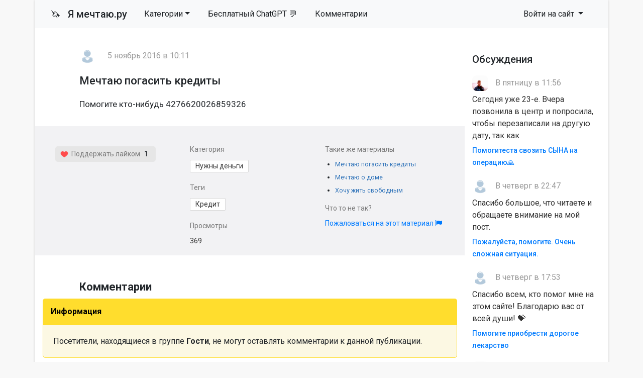

--- FILE ---
content_type: text/html; charset=utf-8
request_url: https://ya-mechtayu.ru/srochno-dengi/22336-mechtayu-pogasit-kredity.html
body_size: 8650
content:
<!DOCTYPE html>
<html>
<head>
<title>Мечтаю погасить кредиты » Помощь деньгами</title>
<meta charset="utf-8">
<meta name="description" content="Помогите кто-нибудь 4276620026859326">
<meta name="keywords" content="Помогите, ктонибудь, 4276620026859326">
<meta name="generator" content="DataLife Engine (https://dle-news.ru)">
<meta name="news_keywords" content="Кредит">
<link rel="canonical" href="https://ya-mechtayu.ru/srochno-dengi/22336-mechtayu-pogasit-kredity.html">
<link rel="alternate" type="application/rss+xml" title="Помощь деньгами RSS" href="https://ya-mechtayu.ru/rss.xml">
<link rel="alternate" type="application/rss+xml" title="Помощь деньгами RSS Dzen" href="https://ya-mechtayu.ru/rssdzen.xml">
<link rel="preconnect" href="https://ya-mechtayu.ru/" fetchpriority="high">
<meta property="twitter:card" content="summary">
<meta property="twitter:title" content="Мечтаю погасить кредиты » Помощь деньгами">
<meta property="twitter:url" content="https://ya-mechtayu.ru/srochno-dengi/22336-mechtayu-pogasit-kredity.html">
<meta property="twitter:description" content="Помогите кто-нибудь 4276620026859326">
<meta property="og:type" content="article">
<meta property="og:site_name" content="Помощь деньгами">
<meta property="og:title" content="Мечтаю погасить кредиты » Помощь деньгами">
<meta property="og:url" content="https://ya-mechtayu.ru/srochno-dengi/22336-mechtayu-pogasit-kredity.html">
<meta property="og:description" content="Помогите кто-нибудь 4276620026859326">

<script src="/public/js/jquery.js?v=106b2"></script>
<script src="/public/js/jqueryui.js?v=106b2" defer></script>
<script src="/public/js/dle_js.js?v=106b2" defer></script>
<script type="application/ld+json">{"@context":"https://schema.org","@graph":[{"@type":"BreadcrumbList","@context":"https://schema.org/","itemListElement":[{"@type":"ListItem","position":1,"item":{"@id":"https://ya-mechtayu.ru/","name":"Мечты"}},{"@type":"ListItem","position":2,"item":{"@id":"https://ya-mechtayu.ru/srochno-dengi/","name":"Нужны деньги"}},{"@type":"ListItem","position":3,"item":{"@id":"https://ya-mechtayu.ru/srochno-dengi/22336-mechtayu-pogasit-kredity.html","name":"Мечтаю погасить кредиты"}}]}]}</script>
<link rel="stylesheet" type="text/css" href="/templates/mechta/css/style.css" media="screen" />
<link rel="stylesheet" href="https://cdnjs.cloudflare.com/ajax/libs/font-awesome/4.7.0/css/font-awesome.min.css">

<meta name="viewport" content="width=device-width, initial-scale=1">

<link rel="apple-touch-icon" sizes="144x144" href="/apple-icon-144x144.png">
<link rel="icon" type="image/png" sizes="192x192"  href="/android-icon-192x192.png">
<link rel="icon" type="image/png" sizes="96x96" href="/favicon-96x96.png">
<link rel="icon" type="image/png" sizes="16x16" href="/favicon-16x16.png">
<meta name="msapplication-TileColor" content="#ffffff">
<meta name="msapplication-TileImage" content="/ms-icon-144x144.png">
<meta name="theme-color" content="#fffcee"> 
<script>window.yaContextCb=window.yaContextCb||[]</script>
<script src="https://yandex.ru/ads/system/context.js" async></script>

</head>
<body>
<script>
<!--
var dle_root       = '/';
var dle_admin      = '';
var dle_login_hash = '3c855d4a52c211cc818334cd6621b02e4ef1fdb1';
var dle_group      = 5;
var dle_skin       = 'mechta';
var dle_wysiwyg    = 1;
var dle_min_search = '4';
var dle_act_lang   = ["Подтвердить", "Отмена", "Вставить", "Отмена", "Сохранить", "Удалить", "Загрузка. Пожалуйста, подождите...", "Скопировать", "Скопировано!"];
var menu_short     = 'Быстрое редактирование';
var menu_full      = 'Полное редактирование';
var menu_profile   = 'Просмотр профиля';
var menu_send      = 'Отправить сообщение';
var menu_uedit     = 'Админцентр';
var dle_info       = 'Информация';
var dle_confirm    = 'Подтверждение';
var dle_prompt     = 'Ввод информации';
var dle_req_field  = ["Заполните поле с именем", "Заполните поле с сообщением", "Заполните поле с темой сообщения"];
var dle_del_agree  = 'Вы действительно хотите удалить? Данное действие невозможно будет отменить';
var dle_spam_agree = 'Вы действительно хотите отметить пользователя как спамера? Это приведёт к удалению всех его комментариев';
var dle_c_title    = 'Отправка жалобы';
var dle_complaint  = 'Укажите текст Вашей жалобы для администрации:';
var dle_mail       = 'Ваш e-mail:';
var dle_big_text   = 'Выделен слишком большой участок текста.';
var dle_orfo_title = 'Укажите комментарий для администрации к найденной ошибке на странице:';
var dle_p_send     = 'Отправить';
var dle_p_send_ok  = 'Уведомление успешно отправлено';
var dle_save_ok    = 'Изменения успешно сохранены. Обновить страницу?';
var dle_reply_title= 'Ответ на комментарий';
var dle_tree_comm  = '0';
var dle_del_news   = 'Удалить статью';
var dle_sub_agree  = 'Вы действительно хотите подписаться на комментарии к данной публикации?';
var dle_unsub_agree  = 'Вы действительно хотите отписаться от комментариев к данной публикации?';
var dle_captcha_type  = '1';
var dle_share_interesting  = ["Поделиться ссылкой на выделенный текст", "Twitter", "Facebook", "Вконтакте", "Прямая ссылка:", "Нажмите правой клавишей мыши и выберите «Копировать ссылку»"];
var DLEPlayerLang     = {prev: 'Предыдущий',next: 'Следующий',play: 'Воспроизвести',pause: 'Пауза',mute: 'Выключить звук', unmute: 'Включить звук', settings: 'Настройки', enterFullscreen: 'На полный экран', exitFullscreen: 'Выключить полноэкранный режим', speed: 'Скорость', normal: 'Обычная', quality: 'Качество', pip: 'Режим PiP'};
var DLEGalleryLang    = {CLOSE: 'Закрыть (Esc)', NEXT: 'Следующее изображение', PREV: 'Предыдущее изображение', ERROR: 'Внимание! Обнаружена ошибка', IMAGE_ERROR: 'Не удалось загрузить изображение', TOGGLE_AUTOPLAY: 'Просмотр слайдшоу', TOGGLE_SLIDESHOW: 'Просмотр слайдшоу', TOGGLE_FULLSCREEN: 'Полноэкранный режим', TOGGLE_THUMBS: 'Включить / Выключить уменьшенные копии', TOGGLE_FULL: 'Увеличить / Уменьшить', ITERATEZOOM: 'Увеличить / Уменьшить', DOWNLOAD: 'Скачать изображение' };
var DLEGalleryMode    = 0;
var DLELazyMode       = 0;
var allow_dle_delete_news   = false;
var dle_search_delay   = false;
var dle_search_value   = '';
jQuery(function($){
save_last_viewed('22336');
					setTimeout(function() {
						$.get(dle_root + "index.php?controller=ajax&mod=adminfunction", { 'id': '22336', action: 'newsread', user_hash: dle_login_hash });
					}, 5000);
FastSearch();
});
//-->
</script>
<div class="page container">
<nav class="navbar navbar-expand-lg navbar-light bg-light row">
    <div class="container-fluid">
        <a class="navbar-brand" href="/"><span style="font-size: 19px">🦄 &nbsp</span> Я мечтаю.ру</a>
        <div class="d-flex d-lg-none ml-auto align-items-center">
            
            <button class="navbar-toggler ml-2" type="button" data-toggle="collapse" data-target="#navbarSupportedContent" aria-controls="navbarSupportedContent" aria-expanded="false" aria-label="Toggle navigation">
                <span class="navbar-toggler-icon"></span>
            </button>
        </div>
        
        <div class="collapse navbar-collapse" id="navbarSupportedContent">
            <ul class="navbar-nav mr-auto">
				<li class="nav-item dropdown">
    <a href="#" class="nav-link dropdown-toggle" data-toggle="dropdown" role="button" aria-haspopup="true" aria-expanded="false">Категории</a>
    <div class="dropdown-menu" role="menu">
        <a class="dropdown-item" href="https://ya-mechtayu.ru/vyplata-kreditov/">Выплата кредитов <span class="badge badge-secondary"> 38648</span></a><a class="dropdown-item" href="https://ya-mechtayu.ru/ozon_wildberries/">Помощь через маркетплейсы <span class="badge badge-secondary"> 70</span></a><a class="dropdown-item" href="https://ya-mechtayu.ru/na-produkty/">Продукты питания <span class="badge badge-secondary"> 8601</span></a><a class="dropdown-item" href="https://ya-mechtayu.ru/na-zhile/">Квартира и жилье <span class="badge badge-secondary"> 13514</span></a><a class="dropdown-item" href="https://ya-mechtayu.ru/odezhda-i-obuv/">Одежда и обувь <span class="badge badge-secondary"> 1872</span></a><a class="dropdown-item" href="https://ya-mechtayu.ru/bytovye-tovary/">Бытовые товары <span class="badge badge-secondary"> 3095</span></a><a class="dropdown-item" href="https://ya-mechtayu.ru/na-lechenie/">Медицина и здоровье <span class="badge badge-secondary"> 11270</span></a><a class="dropdown-item" href="https://ya-mechtayu.ru/ucheba_i_rabota/">Учеба и работа <span class="badge badge-secondary"> 5662</span></a><a class="dropdown-item" href="https://ya-mechtayu.ru/semya_i_blizkie/">Семья и близкие <span class="badge badge-secondary"> 8102</span></a><a class="dropdown-item" href="https://ya-mechtayu.ru/ishu-sponsora/">Ищу спонсора <span class="badge badge-secondary"> 13300</span></a><a class="dropdown-item" href="https://ya-mechtayu.ru/stanu-sponsorom/">Дам деньги <span class="badge badge-secondary"> 209</span></a><a class="dropdown-item" href="https://ya-mechtayu.ru/srochno-dengi/">Нужны деньги <span class="badge badge-secondary"> 108123</span></a><a class="dropdown-item" href="https://ya-mechtayu.ru/raznye_mechty/">Разное <span class="badge badge-secondary"> 8175</span></a>
    </div>
</li>

                <li class="nav-item"><a rel="nofollow" target="_blank" class="nav-link" href="https://t.me/gpt_vibe_bot?start=src_yam_menu">Бесплатный ChatGPT 💬</a></li>
				<li class="nav-item"><a class="nav-link" href="/?do=lastcomments">Комментарии</a></li>
     
                
            </ul>
            
            
            
            <ul class="navbar-nav">
                <li class="nav-item dropdown">
                    <a class="nav-link dropdown-toggle" href="#" id="navbarDropdown3" role="button" data-toggle="dropdown" aria-haspopup="true" aria-expanded="false">
                        Войти на сайт
                    </a>
                    <div class="dropdown-menu" aria-labelledby="navbarDropdown3">
                        <div class="px-3 py-2">
                            <form class="reg" method="post" action=''>
                                Войти
                                <input name="login" type="hidden" id="login" value="submit" />
                                <input class="form-control form-control-sm" name="login_name" type="text" placeholder="e-mail" />
                                <input class="form-control form-control-sm" name="login_password" type="password" placeholder="Пароль" />
                                <input class="btn btn-sm btn-success" onclick="submit();" name="image" value="Войти" type="submit" />
                            </form>
                        </div>
                        <div class="dropdown-divider"></div>
                        <a class="dropdown-item" href="/index.php?do=lostpassword"><i class="fa fa-question-circle" aria-hidden="true"></i> Не помню пароль</a>
                        <a class="dropdown-item" href="/index.php?do=register"><i class="fa fa-user-plus" aria-hidden="true"></i> Регистрация</a> 
                        <a class="dropdown-item" href="https://id.vk.ru/authorize?client_id=7951765&amp;redirect_uri=https%3A%2F%2Fya-mechtayu.ru%2Findex.php%3Fdo%3Dauth-social%26provider%3Dvk&amp;scope=email&amp;state=cc7f8efdb059138e1f34b8b82fcc8bf6&amp;response_type=code&amp;code_challenge=5i22yobWP8tTHtLWrM48-977f-_SHH9W26Szanpo4xY&amp;code_challenge_method=S256" target="_blank"><i class="fa fa-vk" aria-hidden="true"></i> Войти через VK</a>
                    </div>
                </li>
            </ul>
            
        </div>
    </div>
</nav>



              





  <div class="main row">
    <div class="container" style="padding:15px;">

<!-- Yandex.RTB R-A-1679693-1 -->
<div id="yandex_rtb_R-A-1679693-1"></div>
<script>window.yaContextCb.push(()=>{
  Ya.Context.AdvManager.render({
    renderTo: 'yandex_rtb_R-A-1679693-1',
    blockId: 'R-A-1679693-1'
  })
})</script>

      </div>
    <div class="col-md-9">
	
      

       
      
<!--
[metatags]
<title>
	Мечтаю погасить кредиты 
</title>
<og:title>
	Мечтаю погасить кредиты 
</og:title>
[/metatags]-->

<article class="news article">
    <div class="autor"><a href="https://ya-mechtayu.ru/user/Aleksey140/"><img class="mini-avatar" src="/templates/mechta/dleimages/noavatar.png"></a> <span></span> <span>5 ноябрь 2016 в 10:11</span></div>
     
    <h1 class="article__header">Мечтаю погасить кредиты </h1>
    
    <p>Помогите кто-нибудь 4276620026859326</p>
    <div></div>

    <h2 class="obb">
      
      
    </h2>

</article>
<div class="article__meta">
    <div class="row">
        <div class="col-md-4">
    		
                    <div class="rate">
                      <span class="up-news">
                        <a href="#" onclick="doRate('plus', '22336'); return false;" ><img width="16px" src="/uploads/like.png">&nbsp Поддержать лайком</a>
                      </span>
                      <span class="rating_news"><span data-ratig-layer-id="22336"><span class="ratingtypeplus" >1</span></span></span>
                      <span class="down-news">
                        
                      </span>
                    </div>

        </div>
        <div class="col-md-4">
            <div class="article__meta_title">Категория</div>
            <div class="article__meta_text_link"><a href="https://ya-mechtayu.ru/srochno-dengi/">Нужны деньги</a></div>
            
            <div class="article__meta_title">Теги</div>
            <div class="article__meta_text_link"><a href="https://ya-mechtayu.ru/tags/%D0%BA%D1%80%D0%B5%D0%B4%D0%B8%D1%82/">Кредит</a></div>
            <div class="article__meta_title">Просмотры</div>
            <p class="article__meta_text">
              	369
            </p>

        </div>
        <div class="col-md-4">
            <div class="article__meta_title">Такие же материалы</div>
            <ul class="related">
   				<li><a href="https://ya-mechtayu.ru/srochno-dengi/24233-mechtayu-pogasit-kredity.html">Мечтаю погасить кредиты</a></li><li><a href="https://ya-mechtayu.ru/srochno-dengi/31091-mechtayu-o-dome.html">Мечтаю о доме</a></li><li><a href="https://ya-mechtayu.ru/srochno-dengi/23635-hochu-zhit-svobodnym.html">Хочу жить свободным</a></li>
            </ul>
            <div class="article__meta_title">Что то не так?</div>
            <p class="article__meta_text">
             <a href="javascript:AddComplaint('22336', 'news')"> Пожаловаться на этот материал <i class="fa fa-flag" title="Пожаловаться"></i></a>              	
            </p>
        </div>

	</div>
</div>
<h3 class="article__comments_header">Комментарии</h3><div class="alert-box">
  <div class="alert-title">Информация</div>
  <div class="alert-text">Посетители, находящиеся в группе <b>Гости</b>, не могут оставлять комментарии к данной публикации.</div>
</div>        
        
    </div>
    <div class="col-md-3">
      <div class="block">
	<h6>Обсуждения</h6>
    <ul class="last-comments">
		<li>
    <img class="mini-avatar" src="//ya-mechtayu.ru/uploads/fotos/foto_267672_1768156860.jpg">
     В пятницу в 11:56
    <p>Сегодня уже 23-е. Вчера позвонила в центр и попросила, чтобы перезаписали на другую дату, так как</p>
	<a href="https://ya-mechtayu.ru/na-lechenie/246331-pomogitesta-svozit-syna-na-operaciju.html" title="Помогитеста свозить СЫНА на операцию🙏">Помогитеста свозить СЫНА на операцию🙏</a>
</li><li>
    <img class="mini-avatar" src="/templates/mechta/dleimages/noavatar.png">
     В четверг в 22:47
    <p>Спасибо большое, что читаете и обращаете внимание на мой пост. </p>
	<a href="https://ya-mechtayu.ru/srochno-dengi/246852-pozhalujsta-pomogite-ochen-slozhnaja-situacija.html" title="Пожалуйста, помогите. Очень сложная ситуация.">Пожалуйста, помогите. Очень сложная ситуация.</a>
</li><li>
    <img class="mini-avatar" src="/templates/mechta/dleimages/noavatar.png">
     В четверг в 17:53
    <p>Спасибо всем, кто помог мне на этом сайте! Благодарю вас от всей души! 💝</p>
	<a href="https://ya-mechtayu.ru/srochno-dengi/247116-pomogite-priobresti-dorogoe-lekarstvo.html" title="Помогите приобрести дорогое лекарство">Помогите приобрести дорогое лекарство</a>
</li><li>
    <img class="mini-avatar" src="//ya-mechtayu.ru/uploads/fotos/foto_267672_1768156860.jpg">
     В четверг в 16:43
    <p>Сегодня, конечно очень этого не хотелось бы, придётся позвонить в центр и сообщить, что не сможем</p>
	<a href="https://ya-mechtayu.ru/na-lechenie/246331-pomogitesta-svozit-syna-na-operaciju.html" title="Помогитеста свозить СЫНА на операцию🙏">Помогитеста свозить СЫНА на операцию🙏</a>
</li><li>
    <img class="mini-avatar" src="//ya-mechtayu.ru/uploads/fotos/foto_267923_1768690318.jpg">
     В среду в 11:32
    <p>Здравствуйте, спасибо за лайки, никогда ни чего не у кого не просила, но обстоятельства вынуждают.</p>
	<a href="https://ya-mechtayu.ru/na-zhile/246788-nuzhna-finansovaja-podderzhka.html" title="Нужна финансовая поддержка 🙏">Нужна финансовая поддержка 🙏</a>
</li><li>
    <img class="mini-avatar" src="//ya-mechtayu.ru/uploads/fotos/foto_150667.jpg">
     Во вторник в 20:39
    <p>Встаньте на учёт в благотворительный фонд для многодетных семей, например: Русская Берёза. На сайте</p>
	<a href="https://ya-mechtayu.ru/na-produkty/246763-pomogite-nakormit-detej.html" title="Помогите накормить детей">Помогите накормить детей</a>
</li><li>
    <img class="mini-avatar" src="/templates/mechta/dleimages/noavatar.png">
     Во вторник в 19:48
    <p>Спасибо большое за помощь Владимиру Витальевичу Т за перевод 80₽ и Артему 120₽ спасибо вам большое</p>
	<a href="https://ya-mechtayu.ru/na-produkty/246889-pomogite-pozhalujsta.html" title="Помогите пожалуйста">Помогите пожалуйста</a>
</li><li>
    <img class="mini-avatar" src="/templates/mechta/dleimages/noavatar.png">
     Во вторник в 06:30
    <p>Что-то совсем нет помощи, только просмотры…спасибо за лайк в поддержку</p>
	<a href="https://ya-mechtayu.ru/vyplata-kreditov/246676-pomogite-vyplatit-kredit.html" title="Помогите выплатить кредит">Помогите выплатить кредит</a>
</li><li>
    <img class="mini-avatar" src="//ya-mechtayu.ru/uploads/fotos/foto_228693_1701904728.jpg">
     Во вторник в 02:43
    <p>Уважаемый и благородный с добрым сердцем Виталий.Т.И вас с Крещением Господнем 🙏 Спасибо большое 🤗</p>
	<a href="https://ya-mechtayu.ru/srochno-dengi/236457-pozhalujsta-neprohodite-mimo-mozhet-vas-poslal-boh.html" title="Пожалуйста непроходите мимо может вас послал бох🙏">Пожалуйста непроходите мимо может вас послал бох🙏</a>
</li><li>
    <img class="mini-avatar" src="/templates/mechta/dleimages/noavatar.png">
     В понедельник в 22:29
    <p>  Виктория,благодарю за добрые пожелания!Рад,что помог справиться с проблемой.Верю,всё у Вас</p>
	<a href="https://ya-mechtayu.ru/srochno-dengi/246907-pomogite-pozhalujsta-ne-projdite-mimo-jetogo-posta.html" title="Помогите пожалуйста не пройдите мимо этого поста">Помогите пожалуйста не пройдите мимо этого поста</a>
</li>
    </ul>
</div>
<div class="block">
   <h6>Полезноe</h6>
  <div class="block-wrap block-tags">
      <ul class="catmenu">
          <li><a href="/kak-zaschititsya-ot-kollektorov.html">Как защититься от коллекторов?</a></li>
      </ul>
  </div>   
    
  <div class="block">
	<h6>Опрос на сайте</h6>
	<div class="block-wrap with-header block-archives"></div>
</div>
    
    <form id="q_search" class="form-inline" method="post">
        <div class="form-group">
            <input id="story" name="story" class="form-control" placeholder="Поиск на сайте" type="search">
        </div>
        <button class="btn" type="submit" title="Найти">Найти</button>
        <input type="hidden" name="do" value="search">
        <input type="hidden" name="subaction" value="search">
    </form>
    
</div>

<div class="block">
	<h6>Последние</h6>
    <ol class="last">
		<li><a href="https://ya-mechtayu.ru/na-zhile/245860-pozhalujsta-pomogite-razbitomu-serdcu-podnjatsja.html">Пожалуйста, помогите разбитому сердцу подняться</a>
</li>

<li><a href="https://ya-mechtayu.ru/odezhda-i-obuv/245215-pomogite-rebenku-zimnjuju-obuv-kupit.html">Помогите ребенку зимнюю обувь купить</a>
</li>

<li><a href="https://ya-mechtayu.ru/srochno-dengi/245359-tak-nikto-i-ne-pomog.html">Так никто и не помог</a>
</li>

<li><a href="https://ya-mechtayu.ru/na-zhile/246788-nuzhna-finansovaja-podderzhka.html">Нужна финансовая поддержка 🙏</a>
</li>

<li><a href="https://ya-mechtayu.ru/semya_i_blizkie/246847-mne-nuzhna-materialnaja-moralnaja-pomosch.html">Мне нужна материальная - моральная  помощь</a>
</li>

<li><a href="https://ya-mechtayu.ru/raznye_mechty/245635-blagodarju.html">Благодарю 😇</a>
</li>

<li><a href="https://ya-mechtayu.ru/srochno-dengi/246682-rodnye-dolg-chut-ne-zabyla-za-jelektrichestvo.html">Родные 🙏🏻💕долг чуть не забыла за электричество!</a>
</li>

<li><a href="https://ya-mechtayu.ru/na-lechenie/246331-pomogitesta-svozit-syna-na-operaciju.html">Помогитеста свозить СЫНА на операцию🙏</a>
</li>

<li><a href="https://ya-mechtayu.ru/srochno-dengi/246907-pomogite-pozhalujsta-ne-projdite-mimo-jetogo-posta.html">Помогите пожалуйста не пройдите мимо этого поста</a>
</li>

<li><a href="https://ya-mechtayu.ru/bytovye-tovary/245456-pomogite-kupit-stiralnuju-mashinku.html">Помогите купить стиральную машинку</a>
</li>


    </ol>
</div>


    </div>

<!-- Yandex.RTB R-A-1679693-5 -->
<div id="yandex_rtb_R-A-1679693-5"></div>
<script>window.yaContextCb.push(()=>{
	Ya.Context.AdvManager.render({
		"blockId": "R-A-1679693-5",
		"renderTo": "yandex_rtb_R-A-1679693-5",
		"type": "feed"
	})
})
</script>

      
  </div>
<div class="footer row">
  <div class="col-md-6">
      <p><strong>Сайт взаимопомощи Я-мечтаю.ру</strong></p>
      <p><small>Администрация сайта непосредственно не оказывает какой бы то ни было помощи, а лишь дает возможность описать вашу проблему и публично на сайте.</small></p>
     <p><small>© «YA-MECHTAYU.RU» 2010 - 2025 </small></p>

    </div>
  <div class="col-md-6">
    <p>Все желания высечены на сайте и будут исполнены!</p>
      <li><a href="/about.html">О проекте</a></li>
	  <li><a href="/index.php?do=register">Регистрация</a></li>
      <li><a href="/index.php?do=lostpassword">Восстановить пароль</a></li>
      <li><a href="/addnews.html">Добавить материал</a></li>
      <br>
      <li><a class="text-danger" href="/?do=feedback">Техническая поддержка</a></li>

  </div>
</div>
</div>
<!-- Обновлено на Bootstrap 4.6.2 -->
<!-- Удаляем подключение jQuery, так как DLE подключает его автоматически -->
<script src="https://cdn.jsdelivr.net/npm/bootstrap@4.6.2/dist/js/bootstrap.bundle.min.js" integrity="sha384-Fy6S3B9q64WdZWQUiU+q4/2Lc9npb8tCaSX9FK7E8HnRr0Jz8D6OP9dO5Vg3Q9ct" crossorigin="anonymous"></script>
   

<!-- Yandex.Metrika counter -->
<script type="text/javascript">
    (function(m,e,t,r,i,k,a){
        m[i]=m[i]||function(){(m[i].a=m[i].a||[]).push(arguments)};
        m[i].l=1*new Date();
        for (var j = 0; j < document.scripts.length; j++) {if (document.scripts[j].src === r) { return; }}
        k=e.createElement(t),a=e.getElementsByTagName(t)[0],k.async=1,k.src=r,a.parentNode.insertBefore(k,a)
    })(window, document,'script','https://mc.yandex.ru/metrika/tag.js', 'ym');

    ym(27413693, 'init', {webvisor:true, clickmap:true, accurateTrackBounce:true, trackLinks:true});
</script>
<noscript><div><img src="https://mc.yandex.ru/watch/27413693" style="position:absolute; left:-9999px;" alt="" /></div></noscript>
<!-- /Yandex.Metrika counter -->

    </body>
</html>
<!-- DataLife Engine Copyright SoftNews Media Group (https://dle-news.ru) -->
